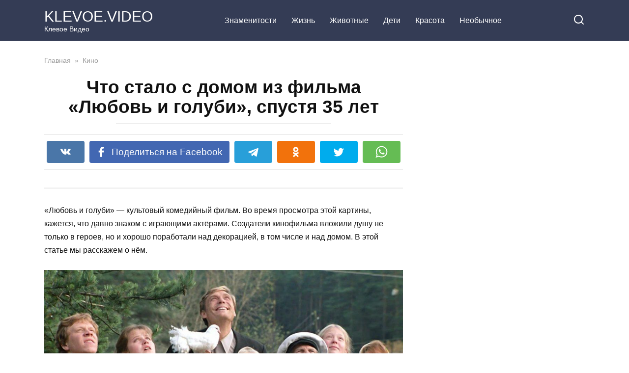

--- FILE ---
content_type: text/html; charset=UTF-8
request_url: https://klevoe.video/dom-ljubov-i-golubi.html
body_size: 13716
content:
<!doctype html><html lang="ru-RU"><head><meta charset="UTF-8"><meta name="viewport" content="width=device-width, initial-scale=1"><meta name='robots' content='index, follow, max-image-preview:large, max-snippet:-1, max-video-preview:-1' /><style>img:is([sizes="auto" i], [sizes^="auto," i]) { contain-intrinsic-size: 3000px 1500px }</style><!-- This site is optimized with the Yoast SEO plugin v26.4 - https://yoast.com/wordpress/plugins/seo/ --><title>Что стало с домом из фильма &quot;Любовь и голуби&quot;, спустя 35 лет</title><meta name="description" content="Прошло 35 лет, но дом из фильма &quot;Любовь и голуби&quot; все еще стоит, кто его восстановил?" /><link rel="canonical" href="https://klevoe.video/dom-ljubov-i-golubi.html" /><meta property="og:locale" content="ru_RU" /><meta property="og:type" content="article" /><meta property="og:title" content="Что стало с домом из фильма &quot;Любовь и голуби&quot;, спустя 35 лет" /><meta property="og:description" content="Прошло 35 лет, но дом из фильма &quot;Любовь и голуби&quot; все еще стоит, кто его восстановил?" /><meta property="og:url" content="https://klevoe.video/dom-ljubov-i-golubi.html" /><meta property="og:site_name" content="KLEVOE.VIDEO" /><meta property="article:publisher" content="https://www.facebook.com/klevoe.video/" /><meta property="article:published_time" content="2020-05-30T07:58:47+00:00" /><meta property="og:image" content="https://klevoe.video/wp-content/uploads/2020/05/27/ljubov.jpg" /><meta property="og:image:width" content="800" /><meta property="og:image:height" content="418" /><meta property="og:image:type" content="image/jpeg" /><meta name="author" content="KLEVOE.VIDEO" /><meta name="twitter:card" content="summary_large_image" /><meta name="twitter:label1" content="Написано автором" /><meta name="twitter:data1" content="KLEVOE.VIDEO" /> <script type="application/ld+json" class="yoast-schema-graph">{"@context":"https://schema.org","@graph":[{"@type":"WebPage","@id":"https://klevoe.video/dom-ljubov-i-golubi.html","url":"https://klevoe.video/dom-ljubov-i-golubi.html","name":"Что стало с домом из фильма \"Любовь и голуби\", спустя 35 лет","isPartOf":{"@id":"https://klevoe.video/#website"},"primaryImageOfPage":{"@id":"https://klevoe.video/dom-ljubov-i-golubi.html#primaryimage"},"image":{"@id":"https://klevoe.video/dom-ljubov-i-golubi.html#primaryimage"},"thumbnailUrl":"https://klevoe.video/wp-content/uploads/2020/05/27/ljubov.jpg","datePublished":"2020-05-30T07:58:47+00:00","author":{"@id":"https://klevoe.video/#/schema/person/f02b948c0cd6d9617aae82912093c6b8"},"description":"Прошло 35 лет, но дом из фильма \"Любовь и голуби\" все еще стоит, кто его восстановил?","breadcrumb":{"@id":"https://klevoe.video/dom-ljubov-i-golubi.html#breadcrumb"},"inLanguage":"ru-RU","potentialAction":[{"@type":"ReadAction","target":["https://klevoe.video/dom-ljubov-i-golubi.html"]}]},{"@type":"ImageObject","inLanguage":"ru-RU","@id":"https://klevoe.video/dom-ljubov-i-golubi.html#primaryimage","url":"https://klevoe.video/wp-content/uploads/2020/05/27/ljubov.jpg","contentUrl":"https://klevoe.video/wp-content/uploads/2020/05/27/ljubov.jpg","width":800,"height":418},{"@type":"BreadcrumbList","@id":"https://klevoe.video/dom-ljubov-i-golubi.html#breadcrumb","itemListElement":[{"@type":"ListItem","position":1,"name":"Главная страница","item":"https://klevoe.video/"},{"@type":"ListItem","position":2,"name":"Что стало с домом из фильма &#171;Любовь и голуби&#187;, спустя 35 лет"}]},{"@type":"WebSite","@id":"https://klevoe.video/#website","url":"https://klevoe.video/","name":"KLEVOE.VIDEO","description":"Клевое Видео","potentialAction":[{"@type":"SearchAction","target":{"@type":"EntryPoint","urlTemplate":"https://klevoe.video/?s={search_term_string}"},"query-input":{"@type":"PropertyValueSpecification","valueRequired":true,"valueName":"search_term_string"}}],"inLanguage":"ru-RU"},{"@type":"Person","@id":"https://klevoe.video/#/schema/person/f02b948c0cd6d9617aae82912093c6b8","name":"KLEVOE.VIDEO","image":{"@type":"ImageObject","inLanguage":"ru-RU","@id":"https://klevoe.video/#/schema/person/image/","url":"https://secure.gravatar.com/avatar/47f5b30474fec1cdc0342ff1575c5020?s=96&d=mm&r=g","contentUrl":"https://secure.gravatar.com/avatar/47f5b30474fec1cdc0342ff1575c5020?s=96&d=mm&r=g","caption":"KLEVOE.VIDEO"}}]}</script> <!-- / Yoast SEO plugin. --><style id='wp-emoji-styles-inline-css' type='text/css'>img.wp-smiley, img.emoji {
		display: inline !important;
		border: none !important;
		box-shadow: none !important;
		height: 1em !important;
		width: 1em !important;
		margin: 0 0.07em !important;
		vertical-align: -0.1em !important;
		background: none !important;
		padding: 0 !important;
	}</style><link rel='stylesheet' id='wp-block-library-css' href='https://klevoe.video/wp-includes/css/dist/block-library/style.min.css?ver=6.7.4'  media='all' /><style id='wp-block-library-theme-inline-css' type='text/css'>.wp-block-audio :where(figcaption){color:#555;font-size:13px;text-align:center}.is-dark-theme .wp-block-audio :where(figcaption){color:#ffffffa6}.wp-block-audio{margin:0 0 1em}.wp-block-code{border:1px solid #ccc;border-radius:4px;font-family:Menlo,Consolas,monaco,monospace;padding:.8em 1em}.wp-block-embed :where(figcaption){color:#555;font-size:13px;text-align:center}.is-dark-theme .wp-block-embed :where(figcaption){color:#ffffffa6}.wp-block-embed{margin:0 0 1em}.blocks-gallery-caption{color:#555;font-size:13px;text-align:center}.is-dark-theme .blocks-gallery-caption{color:#ffffffa6}:root :where(.wp-block-image figcaption){color:#555;font-size:13px;text-align:center}.is-dark-theme :root :where(.wp-block-image figcaption){color:#ffffffa6}.wp-block-image{margin:0 0 1em}.wp-block-pullquote{border-bottom:4px solid;border-top:4px solid;color:currentColor;margin-bottom:1.75em}.wp-block-pullquote cite,.wp-block-pullquote footer,.wp-block-pullquote__citation{color:currentColor;font-size:.8125em;font-style:normal;text-transform:uppercase}.wp-block-quote{border-left:.25em solid;margin:0 0 1.75em;padding-left:1em}.wp-block-quote cite,.wp-block-quote footer{color:currentColor;font-size:.8125em;font-style:normal;position:relative}.wp-block-quote:where(.has-text-align-right){border-left:none;border-right:.25em solid;padding-left:0;padding-right:1em}.wp-block-quote:where(.has-text-align-center){border:none;padding-left:0}.wp-block-quote.is-large,.wp-block-quote.is-style-large,.wp-block-quote:where(.is-style-plain){border:none}.wp-block-search .wp-block-search__label{font-weight:700}.wp-block-search__button{border:1px solid #ccc;padding:.375em .625em}:where(.wp-block-group.has-background){padding:1.25em 2.375em}.wp-block-separator.has-css-opacity{opacity:.4}.wp-block-separator{border:none;border-bottom:2px solid;margin-left:auto;margin-right:auto}.wp-block-separator.has-alpha-channel-opacity{opacity:1}.wp-block-separator:not(.is-style-wide):not(.is-style-dots){width:100px}.wp-block-separator.has-background:not(.is-style-dots){border-bottom:none;height:1px}.wp-block-separator.has-background:not(.is-style-wide):not(.is-style-dots){height:2px}.wp-block-table{margin:0 0 1em}.wp-block-table td,.wp-block-table th{word-break:normal}.wp-block-table :where(figcaption){color:#555;font-size:13px;text-align:center}.is-dark-theme .wp-block-table :where(figcaption){color:#ffffffa6}.wp-block-video :where(figcaption){color:#555;font-size:13px;text-align:center}.is-dark-theme .wp-block-video :where(figcaption){color:#ffffffa6}.wp-block-video{margin:0 0 1em}:root :where(.wp-block-template-part.has-background){margin-bottom:0;margin-top:0;padding:1.25em 2.375em}</style><style id='classic-theme-styles-inline-css' type='text/css'>/*! This file is auto-generated */
.wp-block-button__link{color:#fff;background-color:#32373c;border-radius:9999px;box-shadow:none;text-decoration:none;padding:calc(.667em + 2px) calc(1.333em + 2px);font-size:1.125em}.wp-block-file__button{background:#32373c;color:#fff;text-decoration:none}</style><style id='global-styles-inline-css' type='text/css'>:root{--wp--preset--aspect-ratio--square: 1;--wp--preset--aspect-ratio--4-3: 4/3;--wp--preset--aspect-ratio--3-4: 3/4;--wp--preset--aspect-ratio--3-2: 3/2;--wp--preset--aspect-ratio--2-3: 2/3;--wp--preset--aspect-ratio--16-9: 16/9;--wp--preset--aspect-ratio--9-16: 9/16;--wp--preset--color--black: #000000;--wp--preset--color--cyan-bluish-gray: #abb8c3;--wp--preset--color--white: #ffffff;--wp--preset--color--pale-pink: #f78da7;--wp--preset--color--vivid-red: #cf2e2e;--wp--preset--color--luminous-vivid-orange: #ff6900;--wp--preset--color--luminous-vivid-amber: #fcb900;--wp--preset--color--light-green-cyan: #7bdcb5;--wp--preset--color--vivid-green-cyan: #00d084;--wp--preset--color--pale-cyan-blue: #8ed1fc;--wp--preset--color--vivid-cyan-blue: #0693e3;--wp--preset--color--vivid-purple: #9b51e0;--wp--preset--gradient--vivid-cyan-blue-to-vivid-purple: linear-gradient(135deg,rgba(6,147,227,1) 0%,rgb(155,81,224) 100%);--wp--preset--gradient--light-green-cyan-to-vivid-green-cyan: linear-gradient(135deg,rgb(122,220,180) 0%,rgb(0,208,130) 100%);--wp--preset--gradient--luminous-vivid-amber-to-luminous-vivid-orange: linear-gradient(135deg,rgba(252,185,0,1) 0%,rgba(255,105,0,1) 100%);--wp--preset--gradient--luminous-vivid-orange-to-vivid-red: linear-gradient(135deg,rgba(255,105,0,1) 0%,rgb(207,46,46) 100%);--wp--preset--gradient--very-light-gray-to-cyan-bluish-gray: linear-gradient(135deg,rgb(238,238,238) 0%,rgb(169,184,195) 100%);--wp--preset--gradient--cool-to-warm-spectrum: linear-gradient(135deg,rgb(74,234,220) 0%,rgb(151,120,209) 20%,rgb(207,42,186) 40%,rgb(238,44,130) 60%,rgb(251,105,98) 80%,rgb(254,248,76) 100%);--wp--preset--gradient--blush-light-purple: linear-gradient(135deg,rgb(255,206,236) 0%,rgb(152,150,240) 100%);--wp--preset--gradient--blush-bordeaux: linear-gradient(135deg,rgb(254,205,165) 0%,rgb(254,45,45) 50%,rgb(107,0,62) 100%);--wp--preset--gradient--luminous-dusk: linear-gradient(135deg,rgb(255,203,112) 0%,rgb(199,81,192) 50%,rgb(65,88,208) 100%);--wp--preset--gradient--pale-ocean: linear-gradient(135deg,rgb(255,245,203) 0%,rgb(182,227,212) 50%,rgb(51,167,181) 100%);--wp--preset--gradient--electric-grass: linear-gradient(135deg,rgb(202,248,128) 0%,rgb(113,206,126) 100%);--wp--preset--gradient--midnight: linear-gradient(135deg,rgb(2,3,129) 0%,rgb(40,116,252) 100%);--wp--preset--font-size--small: 19.5px;--wp--preset--font-size--medium: 20px;--wp--preset--font-size--large: 36.5px;--wp--preset--font-size--x-large: 42px;--wp--preset--font-size--normal: 22px;--wp--preset--font-size--huge: 49.5px;--wp--preset--spacing--20: 0.44rem;--wp--preset--spacing--30: 0.67rem;--wp--preset--spacing--40: 1rem;--wp--preset--spacing--50: 1.5rem;--wp--preset--spacing--60: 2.25rem;--wp--preset--spacing--70: 3.38rem;--wp--preset--spacing--80: 5.06rem;--wp--preset--shadow--natural: 6px 6px 9px rgba(0, 0, 0, 0.2);--wp--preset--shadow--deep: 12px 12px 50px rgba(0, 0, 0, 0.4);--wp--preset--shadow--sharp: 6px 6px 0px rgba(0, 0, 0, 0.2);--wp--preset--shadow--outlined: 6px 6px 0px -3px rgba(255, 255, 255, 1), 6px 6px rgba(0, 0, 0, 1);--wp--preset--shadow--crisp: 6px 6px 0px rgba(0, 0, 0, 1);}:where(.is-layout-flex){gap: 0.5em;}:where(.is-layout-grid){gap: 0.5em;}body .is-layout-flex{display: flex;}.is-layout-flex{flex-wrap: wrap;align-items: center;}.is-layout-flex > :is(*, div){margin: 0;}body .is-layout-grid{display: grid;}.is-layout-grid > :is(*, div){margin: 0;}:where(.wp-block-columns.is-layout-flex){gap: 2em;}:where(.wp-block-columns.is-layout-grid){gap: 2em;}:where(.wp-block-post-template.is-layout-flex){gap: 1.25em;}:where(.wp-block-post-template.is-layout-grid){gap: 1.25em;}.has-black-color{color: var(--wp--preset--color--black) !important;}.has-cyan-bluish-gray-color{color: var(--wp--preset--color--cyan-bluish-gray) !important;}.has-white-color{color: var(--wp--preset--color--white) !important;}.has-pale-pink-color{color: var(--wp--preset--color--pale-pink) !important;}.has-vivid-red-color{color: var(--wp--preset--color--vivid-red) !important;}.has-luminous-vivid-orange-color{color: var(--wp--preset--color--luminous-vivid-orange) !important;}.has-luminous-vivid-amber-color{color: var(--wp--preset--color--luminous-vivid-amber) !important;}.has-light-green-cyan-color{color: var(--wp--preset--color--light-green-cyan) !important;}.has-vivid-green-cyan-color{color: var(--wp--preset--color--vivid-green-cyan) !important;}.has-pale-cyan-blue-color{color: var(--wp--preset--color--pale-cyan-blue) !important;}.has-vivid-cyan-blue-color{color: var(--wp--preset--color--vivid-cyan-blue) !important;}.has-vivid-purple-color{color: var(--wp--preset--color--vivid-purple) !important;}.has-black-background-color{background-color: var(--wp--preset--color--black) !important;}.has-cyan-bluish-gray-background-color{background-color: var(--wp--preset--color--cyan-bluish-gray) !important;}.has-white-background-color{background-color: var(--wp--preset--color--white) !important;}.has-pale-pink-background-color{background-color: var(--wp--preset--color--pale-pink) !important;}.has-vivid-red-background-color{background-color: var(--wp--preset--color--vivid-red) !important;}.has-luminous-vivid-orange-background-color{background-color: var(--wp--preset--color--luminous-vivid-orange) !important;}.has-luminous-vivid-amber-background-color{background-color: var(--wp--preset--color--luminous-vivid-amber) !important;}.has-light-green-cyan-background-color{background-color: var(--wp--preset--color--light-green-cyan) !important;}.has-vivid-green-cyan-background-color{background-color: var(--wp--preset--color--vivid-green-cyan) !important;}.has-pale-cyan-blue-background-color{background-color: var(--wp--preset--color--pale-cyan-blue) !important;}.has-vivid-cyan-blue-background-color{background-color: var(--wp--preset--color--vivid-cyan-blue) !important;}.has-vivid-purple-background-color{background-color: var(--wp--preset--color--vivid-purple) !important;}.has-black-border-color{border-color: var(--wp--preset--color--black) !important;}.has-cyan-bluish-gray-border-color{border-color: var(--wp--preset--color--cyan-bluish-gray) !important;}.has-white-border-color{border-color: var(--wp--preset--color--white) !important;}.has-pale-pink-border-color{border-color: var(--wp--preset--color--pale-pink) !important;}.has-vivid-red-border-color{border-color: var(--wp--preset--color--vivid-red) !important;}.has-luminous-vivid-orange-border-color{border-color: var(--wp--preset--color--luminous-vivid-orange) !important;}.has-luminous-vivid-amber-border-color{border-color: var(--wp--preset--color--luminous-vivid-amber) !important;}.has-light-green-cyan-border-color{border-color: var(--wp--preset--color--light-green-cyan) !important;}.has-vivid-green-cyan-border-color{border-color: var(--wp--preset--color--vivid-green-cyan) !important;}.has-pale-cyan-blue-border-color{border-color: var(--wp--preset--color--pale-cyan-blue) !important;}.has-vivid-cyan-blue-border-color{border-color: var(--wp--preset--color--vivid-cyan-blue) !important;}.has-vivid-purple-border-color{border-color: var(--wp--preset--color--vivid-purple) !important;}.has-vivid-cyan-blue-to-vivid-purple-gradient-background{background: var(--wp--preset--gradient--vivid-cyan-blue-to-vivid-purple) !important;}.has-light-green-cyan-to-vivid-green-cyan-gradient-background{background: var(--wp--preset--gradient--light-green-cyan-to-vivid-green-cyan) !important;}.has-luminous-vivid-amber-to-luminous-vivid-orange-gradient-background{background: var(--wp--preset--gradient--luminous-vivid-amber-to-luminous-vivid-orange) !important;}.has-luminous-vivid-orange-to-vivid-red-gradient-background{background: var(--wp--preset--gradient--luminous-vivid-orange-to-vivid-red) !important;}.has-very-light-gray-to-cyan-bluish-gray-gradient-background{background: var(--wp--preset--gradient--very-light-gray-to-cyan-bluish-gray) !important;}.has-cool-to-warm-spectrum-gradient-background{background: var(--wp--preset--gradient--cool-to-warm-spectrum) !important;}.has-blush-light-purple-gradient-background{background: var(--wp--preset--gradient--blush-light-purple) !important;}.has-blush-bordeaux-gradient-background{background: var(--wp--preset--gradient--blush-bordeaux) !important;}.has-luminous-dusk-gradient-background{background: var(--wp--preset--gradient--luminous-dusk) !important;}.has-pale-ocean-gradient-background{background: var(--wp--preset--gradient--pale-ocean) !important;}.has-electric-grass-gradient-background{background: var(--wp--preset--gradient--electric-grass) !important;}.has-midnight-gradient-background{background: var(--wp--preset--gradient--midnight) !important;}.has-small-font-size{font-size: var(--wp--preset--font-size--small) !important;}.has-medium-font-size{font-size: var(--wp--preset--font-size--medium) !important;}.has-large-font-size{font-size: var(--wp--preset--font-size--large) !important;}.has-x-large-font-size{font-size: var(--wp--preset--font-size--x-large) !important;}
:where(.wp-block-post-template.is-layout-flex){gap: 1.25em;}:where(.wp-block-post-template.is-layout-grid){gap: 1.25em;}
:where(.wp-block-columns.is-layout-flex){gap: 2em;}:where(.wp-block-columns.is-layout-grid){gap: 2em;}
:root :where(.wp-block-pullquote){font-size: 1.5em;line-height: 1.6;}</style><link rel='stylesheet' id='source-affix-plugin-styles-css' href='https://klevoe.video/wp-content/plugins/source-affix/assets/css/public.min.css?ver=2.0.5'  media='all' /><link rel='stylesheet' id='yelly-style-css' href='https://klevoe.video/wp-content/themes/yelly/assets/css/style.min.css?ver=3.0.6'  media='all' /> <script type="text/javascript" src="https://klevoe.video/wp-includes/js/jquery/jquery.min.js?ver=3.7.1" id="jquery-core-js"></script> <script type="text/javascript" src="https://klevoe.video/wp-includes/js/jquery/jquery-migrate.min.js?ver=3.4.1" id="jquery-migrate-js"></script> <link rel="https://api.w.org/" href="https://klevoe.video/wp-json/" /><link rel="alternate" title="JSON" type="application/json" href="https://klevoe.video/wp-json/wp/v2/posts/46928" /><link rel="EditURI" type="application/rsd+xml" title="RSD" href="https://klevoe.video/xmlrpc.php?rsd" /><meta name="generator" content="WordPress 6.7.4" /><link rel='shortlink' href='https://klevoe.video/?p=46928' /><link rel="alternate" title="oEmbed (JSON)" type="application/json+oembed" href="https://klevoe.video/wp-json/oembed/1.0/embed?url=https%3A%2F%2Fklevoe.video%2Fdom-ljubov-i-golubi.html" /><link rel="alternate" title="oEmbed (XML)" type="text/xml+oembed" href="https://klevoe.video/wp-json/oembed/1.0/embed?url=https%3A%2F%2Fklevoe.video%2Fdom-ljubov-i-golubi.html&#038;format=xml" /><meta property="fb:pages" content="532322656970461" /><meta property="ia:markup_url" content="https://klevoe.video/dom-ljubov-i-golubi.html?ia_markup=1" /><link rel="preload" href="https://klevoe.video/wp-content/themes/yelly/assets/fonts/icomoon.ttf" as="font" crossorigin><style>@media (min-width: 768px){body{background-attachment: scroll}}</style> <script data-ad-client="ca-pub-5778252166041275" async src="https://pagead2.googlesyndication.com/pagead/js/adsbygoogle.js"></script> <script type="text/javascript">rbConfig={start:performance.now(),rbDomain:"newrrb.bid",rotator:'12drd'};</script> <script async="async" type="text/javascript" src="//newrrb.bid/12drd.min.js"></script> <script charset="utf-8" async src="https://truenat.bid/nat/Wsd6_Jbb.js"></script> <meta property="article:author" content="https://www.facebook.com/klevoe.video" /> <!-- Google Analytics --> <script>(function(i,s,o,g,r,a,m){i['GoogleAnalyticsObject']=r;i[r]=i[r]||function(){
(i[r].q=i[r].q||[]).push(arguments)},i[r].l=1*new Date();a=s.createElement(o),
m=s.getElementsByTagName(o)[0];a.async=1;a.src=g;m.parentNode.insertBefore(a,m)
})(window,document,'script','https://www.google-analytics.com/analytics.js','ga');

ga('create', 'UA-77267164-5', 'auto');
ga('require', 'displayfeatures');
ga('set', 'campaignSource', 'Facebook');
ga('set', 'campaignMedium', 'Social Instant Article');
ga('send', 'pageview');</script> <!-- End Google Analytics --> <!-- Yandex.Metrika counter --> <script type="text/javascript" >(function (d, w, c) { (w[c] = w[c] || []).push(function() { try { w.yaCounter38808350 = new Ya.Metrika({ id:38808350, clickmap:true, trackLinks:true, accurateTrackBounce:true, webvisor:true }); } catch(e) { } }); var n = d.getElementsByTagName("script")[0], s = d.createElement("script"), f = function () { n.parentNode.insertBefore(s, n); }; s.type = "text/javascript"; s.async = true; s.src = "https://cdn.jsdelivr.net/npm/yandex-metrica-watch/watch.js"; if (w.opera == "[object Opera]") { d.addEventListener("DOMContentLoaded", f, false); } else { f(); } })(document, window, "yandex_metrika_callbacks");</script> <noscript><div><img src="https://mc.yandex.ru/watch/38808350" style="position:absolute; left:-9999px;" alt="" /></div></noscript> <!-- /Yandex.Metrika counter --> <script async src="//ismgnp.com/mn9l17912/ilvpm003y/oln/786/vqu768kypc01r"></script> <meta name="generator" content="WP Rocket 3.20.1.2" data-wpr-features="wpr_desktop" /></head><body class="post-template-default single single-post postid-46928 single-format-standard wp-embed-responsive sidebar-right"><div data-rocket-location-hash="54257ff4dc2eb7aae68fa23eb5f11e06" id="page" class="site"> <a class="skip-link screen-reader-text" href="#content">Перейти к контенту</a><div data-rocket-location-hash="983c4f43193415271e04116a9a348181" id="fb-root"></div> <script async defer src="https://connect.facebook.net/ru_RU/sdk.js#xfbml=1&version=v7.0"></script> <div data-rocket-location-hash="8d975d1fa0f1c0dcadefd80177cd0ebd" class="search-screen-overlay js-search-screen-overlay"></div><div data-rocket-location-hash="88f0f940353cf04b3b2df12f61bf25c5" class="search-screen js-search-screen"><form role="search" method="get" class="search-form" action="https://klevoe.video/"> <label> <span class="screen-reader-text">Search for:</span> <input type="search" class="search-field" placeholder="Поиск..." value="" name="s"> </label> <button type="submit" class="search-submit"></button></form></div><header data-rocket-location-hash="f6bce1ebf899b3a1648d0cbe312b9279" id="masthead" class="site-header full" itemscope itemtype="http://schema.org/WPHeader"><div data-rocket-location-hash="ff8c49e96339d9a81de82126363d61c2" class="site-header-inner fixed"><div class="humburger js-humburger"><span></span><span></span><span></span></div><div class="site-branding"><div class="site-branding__body"><div class="site-title"><a href="https://klevoe.video/">KLEVOE.VIDEO</a></div><p class="site-description">Клевое Видео</p></div></div><!-- .site-branding --><nav id="site-navigation" class="main-navigation full"><div class="main-navigation-inner fixed"><div class="menu-td-demo-header-menu-container"><ul id="header_menu" class="menu"><li id="menu-item-44252" class="menu-item menu-item-type-taxonomy menu-item-object-category menu-item-44252"><a href="https://klevoe.video/znamenitosti">Знаменитости</a></li><li id="menu-item-44253" class="menu-item menu-item-type-taxonomy menu-item-object-category menu-item-44253"><a href="https://klevoe.video/zhizn">Жизнь</a></li><li id="menu-item-311" class="menu-item menu-item-type-taxonomy menu-item-object-category menu-item-311"><a href="https://klevoe.video/zhivotnie">Животные</a></li><li id="menu-item-44254" class="menu-item menu-item-type-taxonomy menu-item-object-category menu-item-44254"><a href="https://klevoe.video/deti">Дети</a></li><li id="menu-item-44255" class="menu-item menu-item-type-taxonomy menu-item-object-category menu-item-44255"><a href="https://klevoe.video/krasota">Красота</a></li><li id="menu-item-44256" class="menu-item menu-item-type-taxonomy menu-item-object-category menu-item-44256"><a href="https://klevoe.video/neobichnoe">Необычное</a></li></ul></div></div></nav><!-- #site-navigation --><div class="header-search"><span class="search-icon js-search-icon"></span></div></div></header><!-- #masthead --><div data-rocket-location-hash="d2f390435dede8b97c7f5a246c9d0490" id="content" class="site-content fixed"><div data-rocket-location-hash="fcd9a77b8df80a69ebdb56768ab3bb52" class="site-content-inner"><div id="primary" class="content-area" itemscope itemtype="http://schema.org/Article"><main id="main" class="site-main"><article id="post-46928" class="article-post post-46928 post type-post status-publish format-standard has-post-thumbnail  category-kino"><div class="breadcrumb" itemscope itemtype="http://schema.org/BreadcrumbList"><span class="breadcrumb-item" itemprop="itemListElement" itemscope itemtype="http://schema.org/ListItem"><a href="https://klevoe.video/" itemprop="item"><span itemprop="name">Главная</span></a><meta itemprop="position" content="0"></span> <span class="breadcrumb-separator">»</span> <span class="breadcrumb-item" itemprop="itemListElement" itemscope itemtype="http://schema.org/ListItem"><a href="https://klevoe.video/kino" itemprop="item"><span itemprop="name">Кино</span></a><meta itemprop="position" content="1"></span></div><header class="entry-header"><h1 class="entry-title" itemprop="headline">Что стало с домом из фильма &#171;Любовь и голуби&#187;, спустя 35 лет</h1></header><div class="social-buttons"><span class="social-button social-button--vkontakte " data-social="vkontakte"></span><span class="social-button social-button--facebook main" data-social="facebook"><span>Поделиться на Facebook</span></span><span class="social-button social-button--telegram " data-social="telegram"></span><span class="social-button social-button--odnoklassniki " data-social="odnoklassniki"></span><span class="social-button social-button--twitter " data-social="twitter"></span><span class="social-button social-button--whatsapp " data-social="whatsapp"></span></div><div class="entry-meta"></div><div class="entry-content" itemprop="articleBody"><div class="b-r b-r--before_content"><div id="content_rb_6247" class="content_rb" data-id="6247"></div></div><p>«Любовь и голуби» &#8212; культовый комедийный фильм. Во время просмотра этой картины, кажется, что давно знаком с играющими актёрами. Создатели кинофильма вложили душу не только в героев, но и хорошо поработали над декорацией, в том числе и над домом. В этой статье мы расскажем о нём.</p><p><span itemprop="image" itemscope itemtype="https://schema.org/ImageObject"><img itemprop="url image" decoding="async" class="wp-image-46929 size-full aligncenter" src="https://klevoe.video/wp-content/uploads/2020/05/27/blobid1590528313398.jpg" alt="1462712_original.jpg" width="1200" height="633" srcset="https://klevoe.video/wp-content/uploads/2020/05/27/blobid1590528313398.jpg 800w, https://klevoe.video/wp-content/uploads/2020/05/27/blobid1590528313398-300x158.jpg 300w, https://klevoe.video/wp-content/uploads/2020/05/27/blobid1590528313398-1024x540.jpg 1024w, https://klevoe.video/wp-content/uploads/2020/05/27/blobid1590528313398-768x405.jpg 768w" sizes="(max-width: 1200px) 100vw, 1200px" /><meta itemprop="width" content="1200"><meta itemprop="height" content="633"></span></p><p>Локацию для съёмок выбрал популярный актёр Меньшов Владимир, который выступил режиссёром в этой комедии. Сначала кинокартину хотели снимать в Иркутске, но Меньшову не понравились мрачные и простые дачи этого города. Неожиданно Владимир вспомнил о необычайной красоте лесной Карелии и моментально поехал туда, но и там не нашёл никакой красоты. По крайней мере показалось так режиссёру. Но когда поехали обратно, то при выезде из Карелии он увидел полуразрушенный маленький домик, который стоял на склоне горы рядом с речкой Кумсой.</p><p><span itemprop="image" itemscope itemtype="https://schema.org/ImageObject"><img itemprop="url image" decoding="async" class="wp-image-46930 size-full aligncenter" src="https://klevoe.video/wp-content/uploads/2020/05/27/blobid1590528328956.jpg" alt="" width="1200" height="671" srcset="https://klevoe.video/wp-content/uploads/2020/05/27/blobid1590528328956.jpg 800w, https://klevoe.video/wp-content/uploads/2020/05/27/blobid1590528328956-300x168.jpg 300w, https://klevoe.video/wp-content/uploads/2020/05/27/blobid1590528328956-1024x573.jpg 1024w, https://klevoe.video/wp-content/uploads/2020/05/27/blobid1590528328956-768x429.jpg 768w" sizes="(max-width: 1200px) 100vw, 1200px" /><meta itemprop="width" content="1200"><meta itemprop="height" content="671"></span></p><div class="b-r b-r--after_p_1"><div id="content_rb_64957" class="content_rb" data-id="64957"></div></div><p>Дом имел старый и заброшенный вид, но когда Меньшов приблизился к калитке, из дома вышли его обитатели. Владимир рассказал жильцам, что они хотят снимать фильм, для этого им нужно красивое место, а именно этот участок превосходно подходит для съёмок. Хозяева дали согласие, после того как режиссёр пообещал отремонтировать жильё взамен на временное использование. К самому началу съёмок закончили ремонт, но в домике ничего не было. Все создатели фильма, в том числе и актёры, привезли из Москвы кто что мог. Белые занавески на окошках привезла Наталья Тенякова, которая сыграла роль бабы Шуры, а дядя Миша (Юрский Сергей) предоставил различную одежду: старые юбки, рубашки.</p><p><span itemprop="image" itemscope itemtype="https://schema.org/ImageObject"><img itemprop="url image" loading="lazy" decoding="async" class="wp-image-46931 size-full aligncenter" src="https://klevoe.video/wp-content/uploads/2020/05/27/blobid1590528336542.jpg" alt="" width="1200" height="480" srcset="https://klevoe.video/wp-content/uploads/2020/05/27/blobid1590528336542.jpg 800w, https://klevoe.video/wp-content/uploads/2020/05/27/blobid1590528336542-300x120.jpg 300w, https://klevoe.video/wp-content/uploads/2020/05/27/blobid1590528336542-1024x410.jpg 1024w, https://klevoe.video/wp-content/uploads/2020/05/27/blobid1590528336542-768x307.jpg 768w" sizes="auto, (max-width: 1200px) 100vw, 1200px" /><meta itemprop="width" content="1200"><meta itemprop="height" content="480"></span></p><div class="b-r b-r--middle_content"><div id="content_rb_167994" class="content_rb" data-id="167994"></div></div><p>После съёмок фильма никто не хотел уезжать из этих мест, потому что они привыкли к местности и даже как-то сроднились. Артисты преподнесли хозяевам подарки и всю декорацию оставили на месте, так как знали, что жильцы живут небогато. После появления комедии на экранах, дом под номером двенадцать на краю Медвежьегорска превратился в достопримечательность. Если вы окажетесь в городе, любой житель вам подскажет, как найти этот домик. Уже прошло тридцать пять лет, как комедия вышла в прокат, а дом сильно изменился.</p><p><span itemprop="image" itemscope itemtype="https://schema.org/ImageObject"><img itemprop="url image" loading="lazy" decoding="async" class="wp-image-46932 size-full aligncenter" src="https://klevoe.video/wp-content/uploads/2020/05/27/blobid1590528352046.jpg" alt="8254359s-960.jpg" width="960" height="720" srcset="https://klevoe.video/wp-content/uploads/2020/05/27/blobid1590528352046.jpg 800w, https://klevoe.video/wp-content/uploads/2020/05/27/blobid1590528352046-300x225.jpg 300w, https://klevoe.video/wp-content/uploads/2020/05/27/blobid1590528352046-768x576.jpg 768w" sizes="auto, (max-width: 960px) 100vw, 960px" /><meta itemprop="width" content="960"><meta itemprop="height" content="720"></span></p><div class="b-r b-r--after_p_2"><div id="content_rb_64958" class="content_rb" data-id="64958"></div></div><p>В 2011 г. летом вся территория вместе со знаменитым домом сгорела. Через некоторое время в социальных сетях появились фото коттеджа, выстроенного на этом участке. «Домик подожгли специально, а в новом особняке проживает большой местный чиновник» поясняли очевидцы. Но позже выяснилось, что фотограф немного сглупил. Коттедж находится рядом со знаменитым участком, а за ним в действительности стоит тот домик, только имеет он удручающий вид. Хозяйка по имени Татьяна сказала, что у неё не хватает средств, и нет свободного времени, чтобы заняться реставрацией.</p><p><span itemprop="image" itemscope itemtype="https://schema.org/ImageObject"><img itemprop="url image" loading="lazy" decoding="async" class="wp-image-46933 size-full aligncenter" src="https://klevoe.video/wp-content/uploads/2020/05/27/blobid1590528358622.jpg" alt="main.jpg" width="1200" height="613" srcset="https://klevoe.video/wp-content/uploads/2020/05/27/blobid1590528358622.jpg 800w, https://klevoe.video/wp-content/uploads/2020/05/27/blobid1590528358622-300x153.jpg 300w, https://klevoe.video/wp-content/uploads/2020/05/27/blobid1590528358622-1024x523.jpg 1024w, https://klevoe.video/wp-content/uploads/2020/05/27/blobid1590528358622-768x392.jpg 768w" sizes="auto, (max-width: 1200px) 100vw, 1200px" /><meta itemprop="width" content="1200"><meta itemprop="height" content="613"></span></p><p>С 2016 г. Таня на пару с супругом стали восстанавливать участок и ещё им помогли в этом поклонники фильма. Они снесли знаменитую голубятню, но потом решили её восстановить. Теперь домик похож на тот, что был в фильме, но не без особых изменений.</p><p><span itemprop="image" itemscope itemtype="https://schema.org/ImageObject"><img itemprop="url image" loading="lazy" decoding="async" class="wp-image-46934 size-full aligncenter" src="https://klevoe.video/wp-content/uploads/2020/05/27/blobid1590528379845.jpg" alt="getImage.jpg" width="720" height="405" srcset="https://klevoe.video/wp-content/uploads/2020/05/27/blobid1590528379845.jpg 720w, https://klevoe.video/wp-content/uploads/2020/05/27/blobid1590528379845-300x169.jpg 300w" sizes="auto, (max-width: 720px) 100vw, 720px" /><meta itemprop="width" content="720"><meta itemprop="height" content="405"></span></p><p>Остались те самые ступени и тропинка, по которым когда-то бегал герой дядя Митя, заборчик тоже на месте, и, конечно же, невероятно красивая местность. Татьяна с мужем тепло встречают поклонников, могут провести маленькую безвозмездную экскурсию по бывшей «съёмочной площадке». Кроме этого домика, недалеко стоит клуб, который не один раз мелькал в кинофильме. Но в здании нет ни дверей, ни окон, стены разрисованы: постарались местные вандалы. Так что эта постройка не сохранилась, и вы не сможете посмотреть на тот прежний клуб, который вы видели на экранах.</p><div class="b-r b-r--after_content"><div id="content_rb_6248" class="content_rb" data-id="6248"></div><div id="content_rb_64966" class="content_rb" data-id="64966"></div></div></div><!-- .entry-content --></article><div class="rating-box"><div class="rating-box__header">Оцените статью</div><div class="wp-star-rating js-star-rating star-rating--score-0" data-post-id="46928" data-rating-count="0" data-rating-sum="0" data-rating-value="0"><span class="star-rating-item js-star-rating-item" data-score="1"><svg aria-hidden="true" role="img" xmlns="http://www.w3.org/2000/svg" viewBox="0 0 576 512" class="i-ico"><path fill="currentColor" d="M259.3 17.8L194 150.2 47.9 171.5c-26.2 3.8-36.7 36.1-17.7 54.6l105.7 103-25 145.5c-4.5 26.3 23.2 46 46.4 33.7L288 439.6l130.7 68.7c23.2 12.2 50.9-7.4 46.4-33.7l-25-145.5 105.7-103c19-18.5 8.5-50.8-17.7-54.6L382 150.2 316.7 17.8c-11.7-23.6-45.6-23.9-57.4 0z" class="ico-star"></path></svg></span><span class="star-rating-item js-star-rating-item" data-score="2"><svg aria-hidden="true" role="img" xmlns="http://www.w3.org/2000/svg" viewBox="0 0 576 512" class="i-ico"><path fill="currentColor" d="M259.3 17.8L194 150.2 47.9 171.5c-26.2 3.8-36.7 36.1-17.7 54.6l105.7 103-25 145.5c-4.5 26.3 23.2 46 46.4 33.7L288 439.6l130.7 68.7c23.2 12.2 50.9-7.4 46.4-33.7l-25-145.5 105.7-103c19-18.5 8.5-50.8-17.7-54.6L382 150.2 316.7 17.8c-11.7-23.6-45.6-23.9-57.4 0z" class="ico-star"></path></svg></span><span class="star-rating-item js-star-rating-item" data-score="3"><svg aria-hidden="true" role="img" xmlns="http://www.w3.org/2000/svg" viewBox="0 0 576 512" class="i-ico"><path fill="currentColor" d="M259.3 17.8L194 150.2 47.9 171.5c-26.2 3.8-36.7 36.1-17.7 54.6l105.7 103-25 145.5c-4.5 26.3 23.2 46 46.4 33.7L288 439.6l130.7 68.7c23.2 12.2 50.9-7.4 46.4-33.7l-25-145.5 105.7-103c19-18.5 8.5-50.8-17.7-54.6L382 150.2 316.7 17.8c-11.7-23.6-45.6-23.9-57.4 0z" class="ico-star"></path></svg></span><span class="star-rating-item js-star-rating-item" data-score="4"><svg aria-hidden="true" role="img" xmlns="http://www.w3.org/2000/svg" viewBox="0 0 576 512" class="i-ico"><path fill="currentColor" d="M259.3 17.8L194 150.2 47.9 171.5c-26.2 3.8-36.7 36.1-17.7 54.6l105.7 103-25 145.5c-4.5 26.3 23.2 46 46.4 33.7L288 439.6l130.7 68.7c23.2 12.2 50.9-7.4 46.4-33.7l-25-145.5 105.7-103c19-18.5 8.5-50.8-17.7-54.6L382 150.2 316.7 17.8c-11.7-23.6-45.6-23.9-57.4 0z" class="ico-star"></path></svg></span><span class="star-rating-item js-star-rating-item" data-score="5"><svg aria-hidden="true" role="img" xmlns="http://www.w3.org/2000/svg" viewBox="0 0 576 512" class="i-ico"><path fill="currentColor" d="M259.3 17.8L194 150.2 47.9 171.5c-26.2 3.8-36.7 36.1-17.7 54.6l105.7 103-25 145.5c-4.5 26.3 23.2 46 46.4 33.7L288 439.6l130.7 68.7c23.2 12.2 50.9-7.4 46.4-33.7l-25-145.5 105.7-103c19-18.5 8.5-50.8-17.7-54.6L382 150.2 316.7 17.8c-11.7-23.6-45.6-23.9-57.4 0z" class="ico-star"></path></svg></span></div></div><div class="social-buttons"><span class="social-button social-button--vkontakte " data-social="vkontakte"></span><span class="social-button social-button--facebook main" data-social="facebook"><span>Поделиться на Facebook</span></span><span class="social-button social-button--telegram " data-social="telegram"></span><span class="social-button social-button--odnoklassniki " data-social="odnoklassniki"></span><span class="social-button social-button--twitter " data-social="twitter"></span><span class="social-button social-button--whatsapp " data-social="whatsapp"></span></div><div class="related-posts"><div class="related-posts__header">Вам также может понравиться</div><div class="b-r b-r--before_related"><div id="content_rb_126391" class="content_rb" data-id="126391"></div></div><div class="post-cards post-cards--vertical"><div class="post-card post-card--vertical post-card--related"><div class="post-card__thumbnail"><a href="https://klevoe.video/ugrjum-reka-otzyvy.html"><img width="345" height="230" src="https://klevoe.video/wp-content/uploads/2021/03/25/ugr-345x230.jpg" class="attachment-yelly_small size-yelly_small wp-post-image" alt="" decoding="async" loading="lazy" /></a></div><div class="post-card__title"><a href="https://klevoe.video/ugrjum-reka-otzyvy.html">Новая экранизация романа &#171;Угрюм-река&#187;: отзывы зрителей об игре актеров и декорациях</a></div><div class="post-card__meta"><span class="post-card__comments">0</span><span class="post-card__views">478</span></div></div><div class="post-card post-card--vertical post-card--related"><div class="post-card__thumbnail"><a href="https://klevoe.video/retroserial-tonkie-materii.html"><img width="345" height="180" src="https://klevoe.video/wp-content/uploads/2020/11/19/taly.jpg" class="attachment-yelly_small size-yelly_small wp-post-image" alt="" decoding="async" loading="lazy" srcset="https://klevoe.video/wp-content/uploads/2020/11/19/taly.jpg 800w, https://klevoe.video/wp-content/uploads/2020/11/19/taly-300x157.jpg 300w, https://klevoe.video/wp-content/uploads/2020/11/19/taly-768x401.jpg 768w" sizes="auto, (max-width: 345px) 100vw, 345px" /></a></div><div class="post-card__title"><a href="https://klevoe.video/retroserial-tonkie-materii.html">Ретросериал «Тонкие материи» – наконец-то удачный проект Первого канала</a></div><div class="post-card__meta"><span class="post-card__comments">0</span><span class="post-card__views">439</span></div></div><div class="post-card post-card--vertical post-card--related"><div class="post-card__thumbnail"><a href="https://klevoe.video/pensionerka-nina-dmitrievna.html"><img width="345" height="180" src="https://klevoe.video/wp-content/uploads/2020/08/21/tash.jpg" class="attachment-yelly_small size-yelly_small wp-post-image" alt="" decoding="async" loading="lazy" srcset="https://klevoe.video/wp-content/uploads/2020/08/21/tash.jpg 800w, https://klevoe.video/wp-content/uploads/2020/08/21/tash-300x157.jpg 300w, https://klevoe.video/wp-content/uploads/2020/08/21/tash-768x401.jpg 768w" sizes="auto, (max-width: 345px) 100vw, 345px" /></a></div><div class="post-card__title"><a href="https://klevoe.video/pensionerka-nina-dmitrievna.html">Пенсионерка, Нина Дмитриевна, доверилась стилистам и они сделали из нее настоящую красотку</a></div><div class="post-card__meta"><span class="post-card__comments">0</span><span class="post-card__views">526</span></div></div><div class="post-card post-card--vertical post-card--related"><div class="post-card__thumbnail"><a href="https://klevoe.video/lizo-golos.html"><img width="345" height="180" src="https://klevoe.video/wp-content/uploads/2020/08/08/iron.jpg" class="attachment-yelly_small size-yelly_small wp-post-image" alt="" decoding="async" loading="lazy" srcset="https://klevoe.video/wp-content/uploads/2020/08/08/iron.jpg 800w, https://klevoe.video/wp-content/uploads/2020/08/08/iron-300x157.jpg 300w, https://klevoe.video/wp-content/uploads/2020/08/08/iron-768x401.jpg 768w" sizes="auto, (max-width: 345px) 100vw, 345px" /></a></div><div class="post-card__title"><a href="https://klevoe.video/lizo-golos.html">На экране одно лицо, а голос другого человека: вся правда про озвучку советских фильмов</a></div><div class="post-card__meta"><span class="post-card__comments">0</span><span class="post-card__views">555</span></div></div><div class="post-card post-card--vertical post-card--related"><div class="post-card__thumbnail"><a href="https://klevoe.video/serialy-pomenjali-akterov.html"><img width="345" height="180" src="https://klevoe.video/wp-content/uploads/2020/07/27/belyj.jpg" class="attachment-yelly_small size-yelly_small wp-post-image" alt="" decoding="async" loading="lazy" srcset="https://klevoe.video/wp-content/uploads/2020/07/27/belyj.jpg 800w, https://klevoe.video/wp-content/uploads/2020/07/27/belyj-300x157.jpg 300w, https://klevoe.video/wp-content/uploads/2020/07/27/belyj-768x401.jpg 768w" sizes="auto, (max-width: 345px) 100vw, 345px" /></a></div><div class="post-card__title"><a href="https://klevoe.video/serialy-pomenjali-akterov.html">Сериалы, в которых внезапно поменяли актеров, игравших главных героев</a></div><div class="post-card__meta"><span class="post-card__comments">0</span><span class="post-card__views">725</span></div></div><div class="post-card post-card--vertical post-card--related"><div class="post-card__thumbnail"><a href="https://klevoe.video/sovetskie-filmy-uzhasov.html"><img width="345" height="180" src="https://klevoe.video/wp-content/uploads/2020/05/18/film.jpg" class="attachment-yelly_small size-yelly_small wp-post-image" alt="" decoding="async" loading="lazy" srcset="https://klevoe.video/wp-content/uploads/2020/05/18/film.jpg 800w, https://klevoe.video/wp-content/uploads/2020/05/18/film-300x157.jpg 300w, https://klevoe.video/wp-content/uploads/2020/05/18/film-768x401.jpg 768w" sizes="auto, (max-width: 345px) 100vw, 345px" /></a></div><div class="post-card__title"><a href="https://klevoe.video/sovetskie-filmy-uzhasov.html">Советские и российские фильмы ужасов, о которых мало, кто помнит</a></div><div class="post-card__meta"><span class="post-card__comments">0</span><span class="post-card__views">769</span></div></div></div></div><meta itemprop="author" content="KLEVOE.VIDEO"><meta itemscope itemprop="mainEntityOfPage" itemType="https://schema.org/WebPage" itemid="https://klevoe.video/dom-ljubov-i-golubi.html" content="Что стало с домом из фильма &#171;Любовь и голуби&#187;, спустя 35 лет"><meta itemprop="dateModified" content="2020-05-30"><meta itemprop="datePublished" content="2020-05-30T07:58:47+00:00"><div itemprop="publisher" itemscope itemtype="https://schema.org/Organization" style="display: none;"><meta itemprop="name" content="KLEVOE.VIDEO"><meta itemprop="telephone" content="KLEVOE.VIDEO"><meta itemprop="address" content="https://klevoe.video"></div></main><!-- #main --></div><!-- #primary --><aside id="secondary" class="widget-area" itemscope itemtype="http://schema.org/WPSideBar"><div id="text-4" class="widget widget_text"><div class="textwidget"><div id="content_rb_6249" class="content_rb" data-id="6249"></div></div></div><div id="text-5" class="widget widget_text"><div class="textwidget"><p><!-- Yandex.RTB R-A-240641-2 --></p><div id="yandex_rtb_R-A-240641-2"></div><p><script type="text/javascript">(function(w, d, n, s, t) {
        w[n] = w[n] || [];
        w[n].push(function() {
            Ya.Context.AdvManager.render({
                blockId: "R-A-240641-2",
                renderTo: "yandex_rtb_R-A-240641-2",
                horizontalAlign: false,
                async: true
            });
        });
        t = d.getElementsByTagName("script")[0];
        s = d.createElement("script");
        s.type = "text/javascript";
        s.src = "//an.yandex.ru/system/context.js";
        s.async = true;
        t.parentNode.insertBefore(s, t);
    })(this, this.document, "yandexContextAsyncCallbacks");</script></p></div></div></aside><!-- #secondary --></div><!--.site-content-inner--></div><!--.site-content--><div data-rocket-location-hash="5128a5574c4bee4d9f23f945f31777b8" class="site-footer-container"><div data-rocket-location-hash="ab26d3422f9cc0d9b6f5bf5026466f54" class="footer-navigation full" itemscope itemtype="http://schema.org/SiteNavigationElement"><div class="main-navigation-inner fixed"><div class="menu-td-demo-footer-menu-container"><ul id="footer_menu" class="menu"><li id="menu-item-739" class="menu-item menu-item-type-post_type menu-item-object-page menu-item-739"><a href="https://klevoe.video/kontaktyi">Контакты</a></li><li id="menu-item-27978" class="menu-item menu-item-type-post_type menu-item-object-page menu-item-27978"><a href="https://klevoe.video/policy">Пользовательское Соглашение</a></li></ul></div></div></div><!--footer-navigation--><footer data-rocket-location-hash="f3f43e754490d334dad8f1f54757f7a0" id="colophon" class="site-footer full" itemscope itemtype="http://schema.org/WPFooter"><div class="site-footer-inner fixed"><div class="footer-bottom"><div class="footer-info"><div class="footer-copyright">2020 © Клевое Видео</div><div class="footer-under-copyright"></div></div></div></div></footer><!--.site-footer--></div> <button type="button" class="scrolltop js-scrolltop"></button><div data-rocket-location-hash="a5c769ba046a7486e44d6bd0ec5ce911" class="top-line js-top-line"><div data-rocket-location-hash="44b88fe0a5666d7c2d54a88164c8069f" class="top-line-inner fixed"><div class="top-line__title">Что стало с домом из фильма &#171;Любовь и голуби&#187;, спустя 35 лет</div><div class="top-line__like"><span class="btn-fb-like btn-top-like social-button--facebook" data-social="facebook"><span>Поделиться на Facebook</span></span></div><div class="top-line__post"><div class="top-line__post_thumbnail"><a href="https://klevoe.video/modnoe-fiasko-provalnoe.html"><img width="100" height="52" src="https://klevoe.video/wp-content/uploads/2020/11/20/naj.jpg" class="attachment-yelly_square size-yelly_square wp-post-image" alt="" decoding="async" loading="lazy" srcset="https://klevoe.video/wp-content/uploads/2020/11/20/naj.jpg 800w, https://klevoe.video/wp-content/uploads/2020/11/20/naj-300x157.jpg 300w, https://klevoe.video/wp-content/uploads/2020/11/20/naj-768x401.jpg 768w" sizes="auto, (max-width: 100px) 100vw, 100px" /></a></div><div class="top-line__post_title"><a href="https://klevoe.video/modnoe-fiasko-provalnoe.html">Модное фиаско: провальное преображение героини, похожей на известную певицу</a></div></div></div></div></div><!-- #page --> <script type="text/javascript" id="yelly-scripts-js-extra">/* <![CDATA[ */
var settings_array = {"rating_text_average":"\u0441\u0440\u0435\u0434\u043d\u0435\u0435","rating_text_from":"\u0438\u0437","lightbox_display":""};
var wps_ajax = {"url":"https:\/\/klevoe.video\/wp-admin\/admin-ajax.php","nonce":"971539e929"};
/* ]]> */</script> <script type="text/javascript" src="https://klevoe.video/wp-content/themes/yelly/assets/js/scripts.min.js?ver=3.0.6" id="yelly-scripts-js"></script> <script type="text/javascript" id="q2w3_fixed_widget-js-extra">/* <![CDATA[ */
var q2w3_sidebar_options = [{"sidebar":"sidebar-1","use_sticky_position":false,"margin_top":90,"margin_bottom":0,"stop_elements_selectors":"","screen_max_width":0,"screen_max_height":0,"widgets":["#text-5"]}];
/* ]]> */</script> <script type="text/javascript" src="https://klevoe.video/wp-content/plugins/q2w3-fixed-widget/js/frontend.min.js?ver=6.2.3" id="q2w3_fixed_widget-js"></script> <div data-rocket-location-hash="e5d783fe3b352f193ecb3d37a2321110" id="content_rb_7953" class="content_rb" data-id="7953"></div><div data-rocket-location-hash="0f717269a11b965776b1b72dc7ed0df9" id="content_rb_167995" class="content_rb" data-id="167995"></div><div data-rocket-location-hash="c8f59deb4797553d89592688af06baa3" class="image-hover-social-buttons" style="display: none;"><div data-rocket-location-hash="71c2463da5f0919fd5de72c856210653" class="social-button social-button--vkontakte js-share-link" data-uri="https://vk.com/share.php?url=https%3A%2F%2Fklevoe.video%2Fdom-ljubov-i-golubi.html"></div><div data-rocket-location-hash="66757f0eef880d2fc4c0fa73c57b854c" class="social-button social-button--facebook js-share-link" data-uri="https://www.facebook.com/sharer.php?u=https%3A%2F%2Fklevoe.video%2Fdom-ljubov-i-golubi.html"></div><div class="social-button social-button--telegram js-share-link" data-uri="https://t.me/share/url?url=https%3A%2F%2Fklevoe.video%2Fdom-ljubov-i-golubi.html&text=%D0%A7%D1%82%D0%BE+%D1%81%D1%82%D0%B0%D0%BB%D0%BE+%D1%81+%D0%B4%D0%BE%D0%BC%D0%BE%D0%BC+%D0%B8%D0%B7+%D1%84%D0%B8%D0%BB%D1%8C%D0%BC%D0%B0+%26%23171%3B%D0%9B%D1%8E%D0%B1%D0%BE%D0%B2%D1%8C+%D0%B8+%D0%B3%D0%BE%D0%BB%D1%83%D0%B1%D0%B8%26%23187%3B%2C+%D1%81%D0%BF%D1%83%D1%81%D1%82%D1%8F+35+%D0%BB%D0%B5%D1%82"></div><div class="social-button social-button--odnoklassniki js-share-link" data-uri="https://connect.ok.ru/dk?st.cmd=WidgetSharePreview&service=odnoklassniki&st.shareUrl=https%3A%2F%2Fklevoe.video%2Fdom-ljubov-i-golubi.html"></div><div data-rocket-location-hash="506530ded0f4282f0ba6429e35c331d8" class="social-button social-button--twitter js-share-link" data-uri="http://twitter.com/share?url=https%3A%2F%2Fklevoe.video%2Fdom-ljubov-i-golubi.htmltext=%D0%A7%D1%82%D0%BE+%D1%81%D1%82%D0%B0%D0%BB%D0%BE+%D1%81+%D0%B4%D0%BE%D0%BC%D0%BE%D0%BC+%D0%B8%D0%B7+%D1%84%D0%B8%D0%BB%D1%8C%D0%BC%D0%B0+%26%23171%3B%D0%9B%D1%8E%D0%B1%D0%BE%D0%B2%D1%8C+%D0%B8+%D0%B3%D0%BE%D0%BB%D1%83%D0%B1%D0%B8%26%23187%3B%2C+%D1%81%D0%BF%D1%83%D1%81%D1%82%D1%8F+35+%D0%BB%D0%B5%D1%82"></div><div data-rocket-location-hash="704111e01006307821005ab25004523e" class="social-button social-button--whatsapp js-share-link" data-uri="whatsapp://send?url=https%3A%2F%2Fklevoe.video%2Fdom-ljubov-i-golubi.htmltext=%D0%A7%D1%82%D0%BE+%D1%81%D1%82%D0%B0%D0%BB%D0%BE+%D1%81+%D0%B4%D0%BE%D0%BC%D0%BE%D0%BC+%D0%B8%D0%B7+%D1%84%D0%B8%D0%BB%D1%8C%D0%BC%D0%B0+%26%23171%3B%D0%9B%D1%8E%D0%B1%D0%BE%D0%B2%D1%8C+%D0%B8+%D0%B3%D0%BE%D0%BB%D1%83%D0%B1%D0%B8%26%23187%3B%2C+%D1%81%D0%BF%D1%83%D1%81%D1%82%D1%8F+35+%D0%BB%D0%B5%D1%82"></div></div> <script>var rocket_beacon_data = {"ajax_url":"https:\/\/klevoe.video\/wp-admin\/admin-ajax.php","nonce":"eded8df916","url":"https:\/\/klevoe.video\/dom-ljubov-i-golubi.html","is_mobile":false,"width_threshold":1600,"height_threshold":700,"delay":500,"debug":null,"status":{"atf":true,"lrc":true,"preconnect_external_domain":true},"elements":"img, video, picture, p, main, div, li, svg, section, header, span","lrc_threshold":1800,"preconnect_external_domain_elements":["link","script","iframe"],"preconnect_external_domain_exclusions":["static.cloudflareinsights.com","rel=\"profile\"","rel=\"preconnect\"","rel=\"dns-prefetch\"","rel=\"icon\""]}</script><script data-name="wpr-wpr-beacon" src='https://klevoe.video/wp-content/plugins/wp-rocket/assets/js/wpr-beacon.min.js' async></script></body></html>
<!-- This website is like a Rocket, isn't it? Performance optimized by WP Rocket. Learn more: https://wp-rocket.me - Debug: cached@1763761600 -->

--- FILE ---
content_type: text/html; charset=utf-8
request_url: https://www.google.com/recaptcha/api2/aframe
body_size: 250
content:
<!DOCTYPE HTML><html><head><meta http-equiv="content-type" content="text/html; charset=UTF-8"></head><body><script nonce="fDtvIziKK_OVg7C2t3XD2g">/** Anti-fraud and anti-abuse applications only. See google.com/recaptcha */ try{var clients={'sodar':'https://pagead2.googlesyndication.com/pagead/sodar?'};window.addEventListener("message",function(a){try{if(a.source===window.parent){var b=JSON.parse(a.data);var c=clients[b['id']];if(c){var d=document.createElement('img');d.src=c+b['params']+'&rc='+(localStorage.getItem("rc::a")?sessionStorage.getItem("rc::b"):"");window.document.body.appendChild(d);sessionStorage.setItem("rc::e",parseInt(sessionStorage.getItem("rc::e")||0)+1);localStorage.setItem("rc::h",'1768625445165');}}}catch(b){}});window.parent.postMessage("_grecaptcha_ready", "*");}catch(b){}</script></body></html>